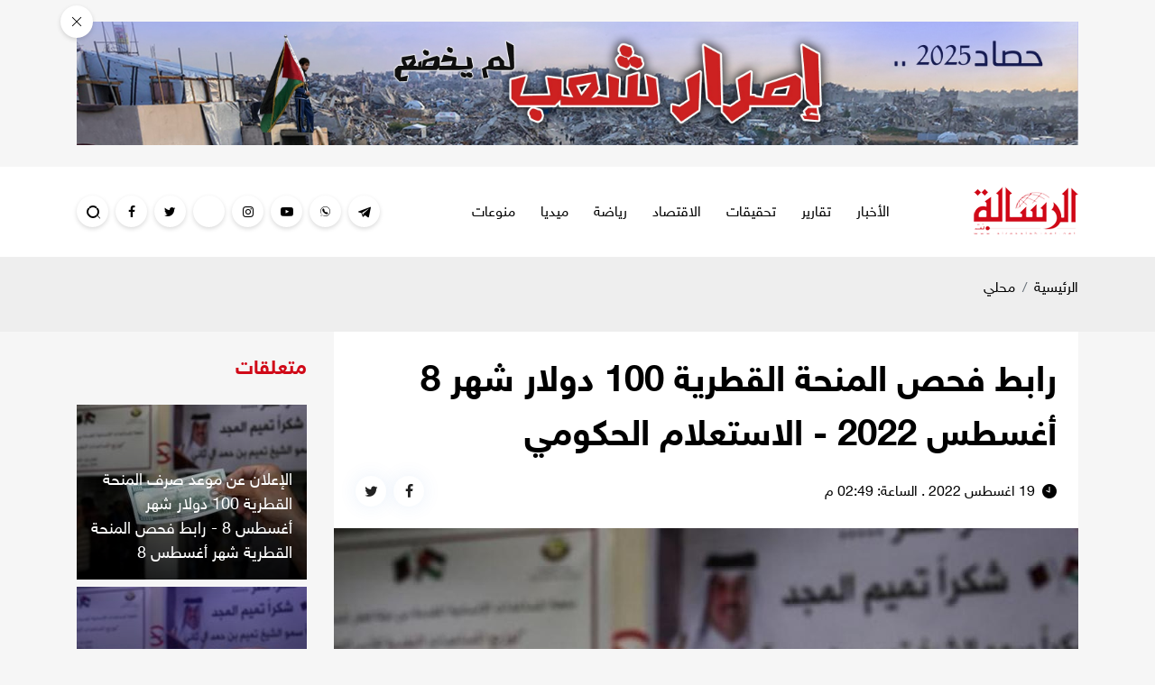

--- FILE ---
content_type: text/html; charset=UTF-8
request_url: https://alresalah.ps/post/266218/%D8%B1%D8%A7%D8%A8%D8%B7-%D9%81%D8%AD%D8%B5-%D8%A7%D9%84%D9%85%D9%86%D8%AD%D8%A9-%D8%A7%D9%84%D9%82%D8%B7%D8%B1%D9%8A%D8%A9-100-%D8%AF%D9%88%D9%84%D8%A7%D8%B1-%D8%B4%D9%87%D8%B1-8-%D8%A3%D8%BA%D8%B3%D8%B7%D8%B3-2022-%D8%A7%D9%84%D8%A7%D8%B3%D8%AA%D8%B9%D9%84%D8%A7%D9%85-%D8%A7%D9%84%D8%AD%D9%83%D9%88%D9%85%D9%8A
body_size: 12305
content:
<!DOCTYPE html>
<html lang="ar">
<head>
  <meta http-equiv="Content-Type" content="text/html; charset=utf-8">
  <meta name="viewport" content="width=device-width, initial-scale=1, maximum-scale=1, user-scalable=no">
  <meta http-equiv="x-ua-compatible" content="ie=edge">
  <title>رابط فحص المنحة القطرية 100 دولار شهر 8 أغسطس 2022 - الاستعلام الحكومي - الرسالة نت</title>
    <meta name="robots" content="noodp,noydir"/>
    <meta name="robots" content="index,follow"/>
    <meta name="robots" content="ALL"/>
    <meta property="og:type" content="article"/>
    <meta property="og:title" content="رابط فحص المنحة القطرية 100 دولار شهر 8 أغسطس 2022 - الاستعلام الحكومي"/>
    <meta property="og:description" content="رابط فحص المنحة القطرية 100 دولار شهر 8 أغسطس 2022- الاستعلام الحكومي، ومن المتوقع أن يتم الإعلان عن موعد صرف المنحة القطرية للأسر الفقيرة والمتعففة في غزة خلال الأيام القليلة القادمة.

يرفق لكم موق"/>
    <meta property="og:image" content="https://alresalah.ps/thumb/1200x630/uploads/images/2022/08/VlRrN.jpg"/>
    <meta property="og:image:width" content="1200"/>
    <meta property="og:image:height" content="630"/>
    <meta property="og:url" content="https://alresalah.ps/post/266218/رابط-فحص-المنحة-القطرية-100-دولار-شهر-8-أغسطس-2022-الاستعلام-الحكومي"/>
    <meta property="og:site_name" content="الرسالة نت"/>
    <meta name="twitter:card" content="summary_large_image"/>
    <meta name="twitter:domain" content="https://alresalah.ps/post/266218/رابط-فحص-المنحة-القطرية-100-دولار-شهر-8-أغسطس-2022-الاستعلام-الحكومي"/>
    <meta name="twitter:site" content=""/>
    <meta name="twitter:creator" content=""/>
    <meta name="twitter:image:src" content="https://alresalah.ps/thumb/1200x630/uploads/images/2022/08/VlRrN.jpg"/>
    <meta name="twitter:description" content="رابط فحص المنحة القطرية 100 دولار شهر 8 أغسطس 2022- الاستعلام الحكومي، ومن المتوقع أن يتم الإعلان عن موعد صرف المنحة القطرية للأسر الفقيرة والمتعففة في غزة خلال الأيام القليلة القادمة.

يرفق لكم موق"/>
    <meta property="twitter:title" content="رابط فحص المنحة القطرية 100 دولار شهر 8 أغسطس 2022 - الاستعلام الحكومي"/>
    <meta property="twitter:url" content="https://alresalah.ps/post/266218/رابط-فحص-المنحة-القطرية-100-دولار-شهر-8-أغسطس-2022-الاستعلام-الحكومي"/>
    <meta name="description" content="رابط فحص المنحة القطرية 100 دولار شهر 8 أغسطس 2022- الاستعلام الحكومي، ومن المتوقع أن يتم الإعلان عن موعد صرف المنحة القطرية للأسر الفقيرة والمتعففة في غزة خلال الأيام القليلة القادمة.

يرفق لكم موق"/>
    <meta name="keywords" content="تحديد موعد صرف المنحة القطرية شهر 8 2022-رابط فحص 100 دولار شهر أغسطس 8 2022,رابط فحص المنحة القطرية 100 دولار شهر 8 أغسطس 2022 - الاستعلام الحكومي,صرف المنحة القطرية لشهر 8 2022 رابط فحص المنحة القطرية لشهر 8,السفير محمد العمادي موعد صرف المنحة القطرية لشهر 8,رابط فحص المنحة القطرية 100 دولار شهر 8 أغسطس 2022 رابط فحص المنحة القطرية,فحص المنحة القطرية 100 الاستعلام الحكومي أسماء المنحة القطرية,رابط المنحة القطرية  رابط فحص منحة قطر  المنحة القطرية"/>
    <meta name="author" content=""/>
    <meta name="rating" content="General"/>
    <meta property="fb:app_id" content=""/>
    <meta name="copyright" content="جميع الحقوق محفوظة لموقع الرسالة نت © 1997 - 2026"/>
    <meta property="article:published_time" content="2022-08-19T14:49:00+03:00"/>
    <meta property="article:modified_time" content="2022-08-19T15:11:43+03:00"/>

<link rel="alternate" type="application/rss+xml" title="الرسالة نت"
      href="https://alresalah.ps/rss/category/all"/>
            <link rel="alternate" type="application/rss+xml" title="سياسي"
              href="https://alresalah.ps/rss/category/1"/>
                <link rel="alternate" type="application/rss+xml" title="تحقيقات"
              href="https://alresalah.ps/rss/category/9"/>
                <link rel="alternate" type="application/rss+xml" title="إسرائيليات"
              href="https://alresalah.ps/rss/category/6"/>
                <link rel="alternate" type="application/rss+xml" title="قصص صحفية"
              href="https://alresalah.ps/rss/category/7"/>
                        <link rel="alternate" type="application/rss+xml" title="محلي"
              href="https://alresalah.ps/rss/category/14"/>
                <link rel="alternate" type="application/rss+xml" title="دولي"
              href="https://alresalah.ps/rss/category/2"/>
                <link rel="alternate" type="application/rss+xml" title="حوار"
              href="https://alresalah.ps/rss/category/17"/>
                <link rel="alternate" type="application/rss+xml" title="تقارير"
              href="https://alresalah.ps/rss/category/3"/>
                <link rel="alternate" type="application/rss+xml" title="الاقتصاد"
              href="https://alresalah.ps/rss/category/5"/>
                <link rel="alternate" type="application/rss+xml" title="رياضة"
              href="https://alresalah.ps/rss/category/4"/>
                <link rel="alternate" type="application/rss+xml" title="مقالات"
              href="https://alresalah.ps/rss/category/10"/>
                <link rel="alternate" type="application/rss+xml" title="انفوجرافيك"
              href="https://alresalah.ps/rss/category/19"/>
                        <link rel="alternate" type="application/rss+xml" title="صحة وأسرة"
              href="https://alresalah.ps/rss/category/8"/>
                <link rel="alternate" type="application/rss+xml" title="ثقافة"
              href="https://alresalah.ps/rss/category/15"/>
                <link rel="alternate" type="application/rss+xml" title="تكنولوجيا"
              href="https://alresalah.ps/rss/category/30"/>
                <link rel="alternate" type="application/rss+xml" title="الشريعة حياة"
              href="https://alresalah.ps/rss/category/32"/>
                <link rel="alternate" type="application/rss+xml" title="أخبـار مصورة"
              href="https://alresalah.ps/rss/category/16"/>
                                                <link rel="alternate" type="application/rss+xml" title="محدث"
              href="https://alresalah.ps/rss/category/29"/>
    

    <link rel="canonical" href="https://alresalah.ps/post/266218/رابط-فحص-المنحة-القطرية-100-دولار-شهر-8-أغسطس-2022-الاستعلام-الحكومي">
  <meta name="theme-color" content="#d00918">
<link rel="shortcut icon" type="image/png" href="https://alresalah.ps/style/assets/images/favicon.png"/>
<style type="text/css">
  @font-face {
    font-family: "Helvetica Neue W23";
    font-style: normal;
    font-weight: 300;
    src: url("https://alresalah.ps/style/assets/css/fonts/HelveticaNeue/HelveticaNeueW23forSKY-Lig_T02.eot?") format("eot"), url("https://alresalah.ps/style/assets/css/fonts/HelveticaNeue/HelveticaNeueW23forSKY-Lig_T02.woff") format("woff"), url("https://alresalah.ps/style/assets/css/fonts/HelveticaNeue/HelveticaNeueW23forSKY-Lig_T02.svg#Helvetica_Neue_W23") format("svg"), url("https://alresalah.ps/style/assets/css/fonts/HelveticaNeue/HelveticaNeueW23forSKY-Lig_T02.ttf") format("truetype"); }
  @font-face {
    font-family: "Helvetica Neue W23";
    font-style: normal;
    font-weight: 400;
    src: url("https://alresalah.ps/style/assets/css/fonts/HelveticaNeue/HelveticaNeueW23forSKY-Reg_T02.eot?") format("eot"), url("https://alresalah.ps/style/assets/css/fonts/HelveticaNeue/HelveticaNeueW23forSKY-Reg_T02.woff") format("woff"), url("https://alresalah.ps/style/assets/css/fonts/HelveticaNeue/HelveticaNeueW23forSKY-Reg_T02.svg#Helvetica_Neue_W23") format("svg"), url("https://alresalah.ps/style/assets/css/fonts/HelveticaNeue/HelveticaNeueW23forSKY-Reg_T02.ttf") format("truetype"); }
  @font-face {
    font-family: "Helvetica Neue W23";
    font-style: normal;
    font-weight: 700;
    src: url("https://alresalah.ps/style/assets/css/fonts/HelveticaNeue/HelveticaNeueW23forSKY-Bd_T02.eot?") format("eot"), url("https://alresalah.ps/style/assets/css/fonts/HelveticaNeue/HelveticaNeueW23forSKY-Bd_T02.woff") format("woff"), url("https://alresalah.ps/style/assets/css/fonts/HelveticaNeue/HelveticaNeueW23forSKY-Bd_T02.svg#Helvetica_Neue_W23") format("svg"), url("https://alresalah.ps/style/assets/css/fonts/HelveticaNeue/HelveticaNeueW23forSKY-Bd_T02.ttf") format("truetype"); }
</style>
<link rel="stylesheet" href="https://alresalah.ps/style/assets/css/plugins.css?v=3.1">
<link rel="stylesheet" href="https://alresalah.ps/style/assets/css/style.css?v=3.7">
<script defer data-domain="alresalah.ps" src="https://analytics.atyafco.com/js/script.file-downloads.hash.outbound-links.js"></script>
<script>window.plausible = window.plausible || function() { (window.plausible.q = window.plausible.q || []).push(arguments) }</script>
<meta name="google-site-verification" content="TCXo_lGHxWyGr6LmtH0oiIcLujJQ-plYHlwIKecCg30" />
<!-- Google tag (gtag.js) -->
<script async src="https://www.googletagmanager.com/gtag/js?id=G-XSQ35X9XPJ"></script>
<script>
window.dataLayer = window.dataLayer || [];
function gtag(){dataLayer.push(arguments);}
gtag('js', new Date());

gtag('config', 'G-XSQ35X9XPJ');
</script>
<!-- Google tag (gtag.js) -->
<script async src="https://www.googletagmanager.com/gtag/js?id=G-XSQ35X9XPJ"></script>
<script>
  window.dataLayer = window.dataLayer || [];
  function gtag(){dataLayer.push(arguments);}
  gtag('js', new Date());

  gtag('config', 'G-XSQ35X9XPJ');
</script>
          <link rel="amphtml" href="https://alresalah.ps/post/266218/رابط-فحص-المنحة-القطرية-100-دولار-شهر-8-أغسطس-2022-الاستعلام-الحكومي/amp">
  <script type="application/ld+json">
    [{"@context":"https://schema.org","@type":"BreadcrumbList","itemListElement":[{"@type":"ListItem","position":1,"name":"الرئيسية","item":"https://alresalah.ps"},{"@type":"ListItem","position":2,"name":"محلي","item":"https://alresalah.ps/post/category/14/محلي"},{"@type":"ListItem","position":3,"name":"رابط فحص المنحة القطرية 100 دولار شهر 8 أغسطس 2022 - الاستعلام الحكومي"}]},{"@context":"https://schema.org","@type":"NewsArticle","mainEntityOfPage":{"@type":"WebPage","@id":"https://alresalah.ps/post/266218/رابط-فحص-المنحة-القطرية-100-دولار-شهر-8-أغسطس-2022-الاستعلام-الحكومي"},"headline":null,"image":["uploads/images/2022/08/VlRrN.jpg","https://alresalah.ps/thumb/400x300/uploads/images/2022/08/VlRrN.jpg","https://alresalah.ps/thumb/800x450/uploads/images/2022/08/VlRrN.jpg"],"datePublished":"2022-08-19T14:49:00+03:00","dateModified":"2022-08-19T15:11:43+03:00","author":{"@type":"Person","name":"الرسالة نت","url":"https://alresalah.ps"},"publisher":{"@type":"Organization","name":"الرسالة نت","logo":{"@type":"ImageObject","url":"https://alresalah.ps/style/assets/images/logo.png"}},"description":"رابط فحص المنحة القطرية 100 دولار شهر 8 أغسطس 2022- الاستعلام الحكومي، ومن المتوقع أن يتم الإعلان عن موعد صرف المنحة القطرية للأسر الفقيرة والمتعففة في غزة خلال الأيام القليلة القادمة.\r\n\r\nيرفق لكم موق"}]
  </script>
  </head>
<body>
<div class="container py-4 close-container top-ads closable-ads" id="ads_77">
    <div class="ads text-center" style="position:relative;">
      <span class="close-btn" style="position:absolute;top: -18px;left: -18px;"></span>
              <a href="https://alresalah.ps/ads/77" rel="nofollow" target="_blank">
                      <img src="https://alresalah.ps/uploads/images/2026/01/mcD8r.jpg" class="img-fluid d-sm-none" alt="حصاد 2025">
                    <img src="https://alresalah.ps/uploads/images/2026/01/mcD8r.jpg" class="img-fluid d-none d-sm-inline-block" alt="حصاد 2025">
        </a>
          </div>
  </div>

<div class="mobile-menu d-flex flex-column no-gutters" style="visibility: hidden;">
  <div class="col-auto bar">
    <nav class="social d-flex justify-content-center align-items-center">
              <a href="https://t.me/alresalahpress" target="_blank" class="telegram mx-1"><i
                  class="icon-telegram"></i></a>
              <a href="https://chat.whatsapp.com/invite/9HgRbZSKMIB1NHcyL3yoe4" target="" class="whatsapp mx-1"><i
                  class="icon-whatsapp"></i></a>
              <a href="https://www.tiktok.com/@alresalah.ps" target="_blank" class="youtube-play mx-1"><i
                  class="icon-youtube-play"></i></a>
              <a href="https://www.instagram.com/alresalah2023" target="_blank" class="instagram mx-1"><i
                  class="icon-instagram"></i></a>
              <a href="https://www.baaz.com/5dd3c4085ffdfc1fe56004f9" target="" class=".baaz mx-1"><i
                  class="icon-.baaz"></i></a>
              <a href="https://twitter.com/Alresalahpress" target="_blank" class="twitter mx-1"><i
                  class="icon-twitter"></i></a>
              <a href="https://www.facebook.com/alresalahps" target="_blank" class="facebook mx-1"><i
                  class="icon-facebook"></i></a>
          </nav>
  </div>
  <div class="col">
    <nav>
      <ul class="menu mb-0">
                  <li class="submenu">
            <a href="#" target="#">الأخبار
                              <span class="submenu-toggle"><i class="icon-angle-down"></i></span>
                          </a>
                          <ul>
                                  <li><a href="https://alresalah.ps/special-file/34/%D9%85%D8%B9-%D9%81%D9%84%D8%B3%D8%B7%D9%8A%D9%86" target="">مع فلسطين</a></li>
                                  <li><a href="https://alresalah.ps/post/category/50/القدس" target="">القدس</a></li>
                                  <li><a href="https://alresalah.ps/post/category/1/سياسي" target="">سياسي</a></li>
                                  <li><a href="https://alresalah.ps/post/category/14/محلي" target="">محلي</a></li>
                                  <li><a href="https://alresalah.ps/post/category/6/إسرائيليات" target="">إسرائيليات</a></li>
                                  <li><a href="https://alresalah.ps/post/category/2/دولي" target="">دولي</a></li>
                                  <li><a href="https://alresalah.ps/post/category/10/مقالات" target="">مقالات</a></li>
                              </ul>
                      </li>
                  <li class="submenu">
            <a href="#" target="#">تقارير
                              <span class="submenu-toggle"><i class="icon-angle-down"></i></span>
                          </a>
                          <ul>
                                  <li><a href="https://alresalah.ps/post/category/7/قصص-صحفية" target="">قصص صحفية</a></li>
                                  <li><a href="https://alresalah.ps/post/category/17/حوار" target="">حوار</a></li>
                                  <li><a href="https://alresalah.ps/post/category/3/تقارير" target="">تقارير</a></li>
                              </ul>
                      </li>
                  <li class="">
            <a href="https://alresalah.ps/post/category/9/تحقيقات" target="https://alresalah.ps/post/category/9/تحقيقات">تحقيقات
                          </a>
                      </li>
                  <li class="">
            <a href="https://alresalah.ps/post/category/5/الاقتصاد" target="https://alresalah.ps/post/category/5/الاقتصاد">الاقتصاد
                          </a>
                      </li>
                  <li class="submenu">
            <a href="#" target="#">رياضة
                              <span class="submenu-toggle"><i class="icon-angle-down"></i></span>
                          </a>
                          <ul>
                                  <li><a href="https://alresalah.ps/post/category/4/رياضة" target="">رياضة</a></li>
                                  <li><a href="https://sport.alresalah.ps" target="">الرسالة سبورت</a></li>
                              </ul>
                      </li>
                  <li class="submenu">
            <a href="#" target="#">ميديا
                              <span class="submenu-toggle"><i class="icon-angle-down"></i></span>
                          </a>
                          <ul>
                                  <li><a href="https://alresalah.ps/video/playlists/%D8%A3%D9%84%D8%A8%D9%88%D9%85%D8%A7%D8%AA-%D8%A7%D9%84%D9%81%D9%8A%D8%AF%D9%8A%D9%88" target="">مكتبة الفيديو</a></li>
                                  <li><a href="https://alresalah.ps/post/category/19/%D8%A7%D9%86%D9%81%D9%88%D8%AC%D8%B1%D8%A7%D9%81%D9%8A%D9%83" target="">انفوجرافيك</a></li>
                                  <li><a href="https://alresalah.ps/post/category/46/بودكاست" target="">بودكاست</a></li>
                                  <li><a href="https://alresalah.ps/post/category/49/كاريكاتير" target="">كاريكاتير</a></li>
                              </ul>
                      </li>
                  <li class="submenu">
            <a href="#" target="#">منوعات
                              <span class="submenu-toggle"><i class="icon-angle-down"></i></span>
                          </a>
                          <ul>
                                  <li><a href="https://alresalah.ps/post/category/8/صحة-وأسرة" target="">صحة وأسرة</a></li>
                                  <li><a href="https://alresalah.ps/post/category/15/ثقافة" target="">ثقافة</a></li>
                                  <li><a href="https://alresalah.ps/post/category/30/تكنولوجيا" target="">تكنولوجيا</a></li>
                                  <li><a href="https://alresalah.ps/post/category/37/منوعات" target="">منوعات</a></li>
                              </ul>
                      </li>
              </ul>
    </nav>
  </div>
</div>
<div class="main-header-top"></div>
<header class="main-header">
  <div class="container">
    <div class="row align-items-center">
      <div class="col-auto d-block d-lg-none">
        <div class="menu-button">
          <a href="#mobile-menu" class="wrapper-menu menu-toggle button-toggle" data-class="menu-toggle"
             data-body-class="mobile-menu-active">
            <div class="line-menu half start"></div>
            <div class="line-menu"></div>
            <div class="line-menu half end"></div>
          </a>
        </div>
      </div>
      <div class="col-auto">
        <h1 class="main-logo">
          <a href="https://alresalah.ps">
            <img src="https://alresalah.ps/style/assets/images/logo.png" class="img-fluid" alt="الرسالة نت">
          </a>
        </h1>
      </div>
      <div class="col-auto mx-auto d-none d-lg-block">
  <nav class="main-menu">
    <ul class="menu d-flex">
              <li><a href="#" target="">الأخبار</a>
                      <ul>
                              <li><a href="https://alresalah.ps/special-file/34/%D9%85%D8%B9-%D9%81%D9%84%D8%B3%D8%B7%D9%8A%D9%86">مع فلسطين</a></li>
                              <li><a href="https://alresalah.ps/post/category/50/القدس">القدس</a></li>
                              <li><a href="https://alresalah.ps/post/category/1/سياسي">سياسي</a></li>
                              <li><a href="https://alresalah.ps/post/category/14/محلي">محلي</a></li>
                              <li><a href="https://alresalah.ps/post/category/6/إسرائيليات">إسرائيليات</a></li>
                              <li><a href="https://alresalah.ps/post/category/2/دولي">دولي</a></li>
                              <li><a href="https://alresalah.ps/post/category/10/مقالات">مقالات</a></li>
                          </ul>
                  </li>
              <li><a href="#" target="">تقارير</a>
                      <ul>
                              <li><a href="https://alresalah.ps/post/category/7/قصص-صحفية">قصص صحفية</a></li>
                              <li><a href="https://alresalah.ps/post/category/17/حوار">حوار</a></li>
                              <li><a href="https://alresalah.ps/post/category/3/تقارير">تقارير</a></li>
                          </ul>
                  </li>
              <li><a href="https://alresalah.ps/post/category/9/تحقيقات" target="">تحقيقات</a>
                  </li>
              <li><a href="https://alresalah.ps/post/category/5/الاقتصاد" target="">الاقتصاد</a>
                  </li>
              <li><a href="#" target="">رياضة</a>
                      <ul>
                              <li><a href="https://alresalah.ps/post/category/4/رياضة">رياضة</a></li>
                              <li><a href="https://sport.alresalah.ps">الرسالة سبورت</a></li>
                          </ul>
                  </li>
              <li><a href="#" target="">ميديا</a>
                      <ul>
                              <li><a href="https://alresalah.ps/video/playlists/%D8%A3%D9%84%D8%A8%D9%88%D9%85%D8%A7%D8%AA-%D8%A7%D9%84%D9%81%D9%8A%D8%AF%D9%8A%D9%88">مكتبة الفيديو</a></li>
                              <li><a href="https://alresalah.ps/post/category/19/%D8%A7%D9%86%D9%81%D9%88%D8%AC%D8%B1%D8%A7%D9%81%D9%8A%D9%83">انفوجرافيك</a></li>
                              <li><a href="https://alresalah.ps/post/category/46/بودكاست">بودكاست</a></li>
                              <li><a href="https://alresalah.ps/post/category/49/كاريكاتير">كاريكاتير</a></li>
                          </ul>
                  </li>
              <li><a href="#" target="">منوعات</a>
                      <ul>
                              <li><a href="https://alresalah.ps/post/category/8/صحة-وأسرة">صحة وأسرة</a></li>
                              <li><a href="https://alresalah.ps/post/category/15/ثقافة">ثقافة</a></li>
                              <li><a href="https://alresalah.ps/post/category/30/تكنولوجيا">تكنولوجيا</a></li>
                              <li><a href="https://alresalah.ps/post/category/37/منوعات">منوعات</a></li>
                          </ul>
                  </li>
          </ul>
  </nav>
</div>
      <div class="col-auto d-flex mr-auto mr-lg-0">
        <a href="https://t.me/alresalahpress" target="_blank" rel="nofollow" class="item telegram d-xl-flex align-items-center mr-2 d-none"><i class="icon-telegram"></i></a>
  <a href="https://chat.whatsapp.com/invite/9HgRbZSKMIB1NHcyL3yoe4" target="" rel="nofollow" class="item whatsapp d-xl-flex align-items-center mr-2 d-none"><i class="icon-whatsapp"></i></a>
  <a href="https://www.tiktok.com/@alresalah.ps" target="_blank" rel="nofollow" class="item youtube-play d-xl-flex align-items-center mr-2 d-none"><i class="icon-youtube-play"></i></a>
  <a href="https://www.instagram.com/alresalah2023" target="_blank" rel="nofollow" class="item instagram d-xl-flex align-items-center mr-2 d-none"><i class="icon-instagram"></i></a>
  <a href="https://www.baaz.com/5dd3c4085ffdfc1fe56004f9" target="" rel="nofollow" class="item .baaz d-xl-flex align-items-center mr-2 d-none"><i class="icon-.baaz"></i></a>
  <a href="https://twitter.com/Alresalahpress" target="_blank" rel="nofollow" class="item twitter d-xl-flex align-items-center mr-2 d-none"><i class="icon-twitter"></i></a>
  <a href="https://www.facebook.com/alresalahps" target="_blank" rel="nofollow" class="item facebook d-xl-flex align-items-center mr-2 d-none"><i class="icon-facebook"></i></a>

        <a href="#search" class="item search search-toggle mr-2">
          <div class="icon">
            <div class="circle">
              <span></span>
              <span></span>
              <span></span>
            </div>
            <div class="cross">
              <span></span>
              <span></span>
            </div>
          </div>
        </a>
      </div>
    </div>
  </div>
</header><!-- #header -->
<div class="main-header-height"></div>
<span class="search-overlay"></span>
<div class="search-box">
    <div class="container">
        <div class="row">
            <div class="col-lg-8 mx-auto">
                <form action="https://alresalah.ps/search" class="search-form" method="get">
                    <input type="search" name="q" id="searchInput">
                    <span class="line"></span>
                    <label for="searchInput" class="m-0"><span class="label"></span></label>
                    <div class="label-text d-none"><p>ادخل كلمات البحث ...</p><p>^200 مثال: غزة العزة</p></div>
                    <button class="pb-1 px-2">ابدأ البحث</button>
                </form>
            </div>
        </div>
    </div>
</div>  <input type="hidden" id="page_app" value="posts">
  <input type="hidden" id="page_id" value="266218">
  <script>
    window.fbAsyncInit = function () {
      FB.init({
        appId: '',
        xfbml: true,
        version: 'v2.1'
      });
      FB.api(
        '/',
        'POST',
        {"scrape": "true", "id": "https://alresalah.ps/post/266218/رابط-فحص-المنحة-القطرية-100-دولار-شهر-8-أغسطس-2022-الاستعلام-الحكومي"},
        function (response) {
        }
      );
    };
    (function (d, s, id) {
      var js, fjs = d.getElementsByTagName(s)[0];
      if (d.getElementById(id)) {
        return;
      }
      js = d.createElement(s);
      js.id = id;
      js.src = "//connect.facebook.net/en_US/sdk.js";
      fjs.parentNode.insertBefore(js, fjs);
    }(document, 'script', 'facebook-jssdk'));
  </script>
  <div class="site-container page-post">
    <div class="py-4" style="background-color: #eeeeee;">
      <div class="container">
        <nav aria-label="breadcrumb">
          <ol class="breadcrumb p-0">
            <li class="breadcrumb-item"><a href="https://alresalah.ps">الرئيسية</a></li>
            <li class="breadcrumb-item active" aria-current="page"><a
                      href="https://alresalah.ps/post/category/14/محلي">محلي</a></li>
          </ol>
        </nav>
      </div>
    </div>
    <div class="container pb-4">
      <div class="row">
        <div class="col-lg-9">
          <div class="page-post-head bg-white p-4">
                        <h1 class="page-post-title font-weight-bold">رابط فحص المنحة القطرية 100 دولار شهر 8 أغسطس 2022 - الاستعلام الحكومي</h1>
            <div class="page-post-tools d-sm-flex align-items-center mt-3">
              <time class="d-flex align-items-center"><i class="icon-clock ml-2"></i>
                <span>19 اغسطس 2022 . الساعة: 02:49 م</span>
              </time>
              <nav class="page-share d-flex align-items-center mr-sm-auto">
                <a href="https://www.facebook.com/sharer/sharer.php?app_id=&kid_directed_site=0&sdk=joey&u=https%3A%2F%2Falresalah.ps%2Fpost%2F266218%2F%D8%B1%D8%A7%D8%A8%D8%B7-%D9%81%D8%AD%D8%B5-%D8%A7%D9%84%D9%85%D9%86%D8%AD%D8%A9-%D8%A7%D9%84%D9%82%D8%B7%D8%B1%D9%8A%D8%A9-100-%D8%AF%D9%88%D9%84%D8%A7%D8%B1-%D8%B4%D9%87%D8%B1-8-%D8%A3%D8%BA%D8%B3%D8%B7%D8%B3-2022-%D8%A7%D9%84%D8%A7%D8%B3%D8%AA%D8%B9%D9%84%D8%A7%D9%85-%D8%A7%D9%84%D8%AD%D9%83%D9%88%D9%85%D9%8A&display=popup&ref=plugin&src=share_button"
                   onclick="javascript:window.open(this.href,'','menubar=no,toolbar=no,resizable=yes,scrollbars=yes,height=600,width=600');return false;"
                   class="facebook mx-2 mx-sm-0 mr-sm-2"><i class="icon-facebook"></i></a>
                <a href="https://twitter.com/share?text=رابط فحص المنحة القطرية 100 دولار شهر 8 أغسطس 2022 - الاستعلام الحكومي&url=https://alresalah.ps/post/266218"
                   onclick="javascript:window.open(this.href,'', 'menubar=no,toolbar=no,resizable=yes,scrollbars=yes,height=600,width=600');return false;"
                   class="twitter mx-2 mx-sm-0 mr-sm-2"><i class="icon-twitter"></i></a>
                
              </nav>
            </div>
          </div>
                                    <div class="page-post-thumb bg-white">
                <figure class="m-0">
                  <img src="https://alresalah.ps/uploads/images/2022/08/VlRrN.jpg" class="img-fluid w-100" alt="رابط فحص المنحة القطرية 100 دولار شهر 8 أغسطس 2022 - الاستعلام الحكومي">
                                      <figcaption class="p-2">رابط فحص المنحة القطرية 100 دولار شهر 8 أغسطس 2022 - الاستعلام الحكومي</figcaption>
                                  </figure>
              </div>
                                <div class="p-4 bg-white">
            <div class="text-right">
              <div class="addthis_inline_share_toolbox" style="direction: ltr"></div>
            </div>
            

                          <h4 class="page-post-source font-size-22 text-danger">غزة- الرسالة نت</h4>
                        <div class="page-post-text text-justify">
              <p dir="RTL"><b><span lang="AR-SA" style="font-size:18.0pt"><span style="line-height:107%"><span style="font-family:"Simplified Arabic",serif">رابط فحص المنحة القطرية 100 دولار شهر 8 أغسطس 2022- الاستعلام الحكومي</span></span></span></b><span lang="AR-SA" style="font-size:14.0pt"><span style="line-height:107%"><span style="font-family:"Simplified Arabic",serif">، ومن المتوقع أن يتم الإعلان عن موعد صرف المنحة القطرية للأسر الفقيرة والمتعففة في غزة خلال الأيام القليلة القادمة.</span></span></span></p>

<p dir="RTL"><span lang="AR-SA" style="font-size:14.0pt"><span style="line-height:107%"><span style="font-family:"Simplified Arabic",serif">يرفق لكم <a href="https://alresalah.ps/"><b><u><span style="color:red">موقع الرسالة نت الإخباري</span></u></b></a> رابط فحص المنحة القطرية 100 دولار شهر 8 أغسطس 2022 للاستعلام عن أسماء المستفيدين عبر إدخال رقم الهوية وتاريخ الميلاد.</span></span></span></p>

<p dir="RTL"><span lang="AR-SA" style="font-size:14.0pt"><span style="line-height:107%"><span style="font-family:"Simplified Arabic",serif">وكانت مصادر صحفية قد أعلنت أنه من المتوقع الاعلان عن موعد صرف المنحة القطرية للأسر المستورة والمتعففة في قطاع غزة خلال الأسبوع القادم، وذلك لحوالي 100 ألف مستفيد بواقع 100 دولار لكل أسرة.</span></span></span></p>

<p dir="RTL"><a href="https://query.gov.ps/index.php/c_new?fbclid=IwAR3_teAhMM3qAtDgy_I7szJV-5orynjfXJ7WOHe05sedHvuYOMCpqOWbV2g"><b><span lang="AR-SA" style="font-size:22.0pt"><span style="line-height:107%"><span style="font-family:"Simplified Arabic",serif"><span style="color:red">رابط فحص المنحة القطرية 100 دولار : اضغط هنا</span></span></span></span></b></a></p>

<p dir="RTL"><span lang="AR-SA" style="font-size:14.0pt"><span style="line-height:107%"><span style="font-family:"Simplified Arabic",serif">ومع اقتراب موعد الصرف المتوقع للمنحة تتزايد عمليات البحث عن رابط فحص المنحة القطرية لشهر 8 2022، حيث تم صرف دفعة شهر يوليو الماضي من المساعدات النقدية للأسر المستورة والمتعففة في قطاع غزة (100 دولار) بدأت يوم الخميس الموافق 21/07/2022 الشهر المنصرم.</span></span></span></p>

<p dir="RTL"><span lang="AR-SA" style="font-size:14.0pt"><span style="line-height:107%"><span style="font-family:"Simplified Arabic",serif">وأوضح<a href="https://q-grc.ps/"> <b><u><span style="color:red">السفير القطري محمد العمادي</span></u></b>،</a> أن المساعدات النقدية ستقدم لنحو 100 ألف أسرة من الأسر المستورة والمتعففة في محافظات قطاع غزة، بواقع 100 دولار لكل عائلة، عبر مراكز محددة.</span></span></span></p>

<p dir="RTL"><span lang="AR-SA" style="font-size:14.0pt"><span style="line-height:107%"><span style="font-family:"Simplified Arabic",serif">وبين العمادي الشهر الماضي، أن عملية توزيع المنحة القطرية ستتم من خلال الأمم المتحدة وعبر مراكز التوزيع التي حددتها في محافظات قطاع غزة، والبالغ عددها أكثر من 300 مركز ومحل.</span></span></span></p>

<p dir="RTL"><span lang="AR-SA" style="font-size:14.0pt"><span style="line-height:107%"><span style="font-family:"Simplified Arabic",serif">وفور إعلان موعد الصرف وتفعيل الرابط، يمكنكم الاستعلام عن أسماء المستفيدين عبر رابط فحص المنحة القطرية 100 دولار شهر 8 أغسطس 2022 الاستعلام الحكومي كما في المرات السابقة.</span></span></span></p>

<p dir="RTL"><b><span lang="AR-SA" style="font-size:18.0pt"><span style="line-height:107%"><span style="font-family:"Simplified Arabic",serif"><span style="color:red">إقرأ أيضاً: </span></span></span></span></b></p>

<p dir="RTL"><a href="https://alresalah.ps/p/266085"><b><span lang="AR-SA" style="font-size:18.0pt"><span style="line-height:107%"><span style="font-family:"Simplified Arabic",serif"><span style="color:red">رابط فحص المنحة القطرية الـ100 دولار عن شهر 8 2022</span></span></span></span></b></a></p>

<p dir="RTL"><a href="https://alresalah.ps/p/265220"><b><span lang="AR-SA" style="font-size:18.0pt"><span style="line-height:107%"><span style="font-family:"Simplified Arabic",serif"><span style="color:red">موعد صرف المنحة القطرية رابط الفحص</span></span></span></span></b></a></p>

<h1><a href="https://alresalah.ps/p/266125">فحص المنحة القطرية لشهر 8.. الاستعلام الحكومي</a></h1>

<p dir="RTL"><a href="https://alresalah.ps/p/265889"><b><span lang="AR-SA" style="font-size:18.0pt"><span style="line-height:107%"><span style="font-family:"Simplified Arabic",serif"><span style="color:red">رابط فحص المنحة القطرية 100 دولار شهر 8</span></span></span></span></b></a></p>

<p dir="RTL"><a href="https://alresalah.ps/p/266098"><b><span lang="AR-SA" style="font-size:18.0pt"><span style="line-height:107%"><span style="font-family:"Simplified Arabic",serif"><span style="color:red">رابط فحص المنحة القطرية 100 دولار شهر 8 أغسطس 2022</span></span></span></span></b></a></p>
                          </div>
            <div class="p-3">
              <div class="input-group short-link" data-clipboard-target=".short-link-link" role="button">
                <div class="input-group-prepend">
                  <span class="input-group-text">رابط مختصر</span>
                </div>
                <span class="short-link-link sr-only">https://alresalah.ps/p/266218</span>
                <input type="text" class="form-control" placeholder="https://alresalah.ps/p/266218"
                       value="https://alresalah.ps/p/266218" readonly role="button"
                       aria-label="post link">
              </div>
            </div>
            
          </div>
                      <div class="widget widget-2 widget-style-1 bg-white mt-4">
              <header class="widget-header mr-4 mb-4">
                <h2 class="widget-header-title font-weight-bold m-0">
                  <a class="widget-header-link d-inline-block">كلمات
                    مفتاحية</a></h2>
              </header>
              <div class="page-post-tags d-flex flex-wrap px-4 pb-1">
                                  <a href="https://alresalah.ps/tag/47436/تحديد-موعد-صرف-المنحة-القطرية-شهر-8-2022-رابط-فحص-100-دولار-شهر-أغسطس-8-2022" class="d-block ml-2 pt-1 pb-2 px-4 mb-3">تحديد موعد صرف المنحة القطرية شهر 8 2022-رابط فحص 100 دولار شهر أغسطس 8 2022</a>
                                  <a href="https://alresalah.ps/tag/47562/رابط-فحص-المنحة-القطرية-100-دولار-شهر-8-أغسطس-2022-الاستعلام-الحكومي" class="d-block ml-2 pt-1 pb-2 px-4 mb-3">رابط فحص المنحة القطرية 100 دولار شهر 8 أغسطس 2022 - الاستعلام الحكومي</a>
                                  <a href="https://alresalah.ps/tag/47563/صرف-المنحة-القطرية-لشهر-8-2022-رابط-فحص-المنحة-القطرية-لشهر-8" class="d-block ml-2 pt-1 pb-2 px-4 mb-3">صرف المنحة القطرية لشهر 8 2022 رابط فحص المنحة القطرية لشهر 8</a>
                                  <a href="https://alresalah.ps/tag/47564/السفير-محمد-العمادي-موعد-صرف-المنحة-القطرية-لشهر-8" class="d-block ml-2 pt-1 pb-2 px-4 mb-3">السفير محمد العمادي موعد صرف المنحة القطرية لشهر 8</a>
                                  <a href="https://alresalah.ps/tag/47565/رابط-فحص-المنحة-القطرية-100-دولار-شهر-8-أغسطس-2022-رابط-فحص-المنحة-القطرية" class="d-block ml-2 pt-1 pb-2 px-4 mb-3">رابط فحص المنحة القطرية 100 دولار شهر 8 أغسطس 2022 رابط فحص المنحة القطرية</a>
                                  <a href="https://alresalah.ps/tag/47566/فحص-المنحة-القطرية-100-الاستعلام-الحكومي-أسماء-المنحة-القطرية" class="d-block ml-2 pt-1 pb-2 px-4 mb-3">فحص المنحة القطرية 100 الاستعلام الحكومي أسماء المنحة القطرية</a>
                                  <a href="https://alresalah.ps/tag/47567/رابط-المنحة-القطرية-رابط-فحص-منحة-قطر-المنحة-القطرية" class="d-block ml-2 pt-1 pb-2 px-4 mb-3">رابط المنحة القطرية  رابط فحص منحة قطر  المنحة القطرية</a>
                              </div>
            </div>
                  </div>
        <div class="col-lg-3">
          <div class="page-post-widget-1 widget widget-style-2 mb-4 mt-4">
            <header class="widget-header mb-4">
              <h2 class="widget-header-title font-weight-bold"><a class="widget-header-link d-inline-block">متعلقات</a>
              </h2>
            </header>
            <div class="widget-body">
                              <article class="entry-box entry-box-1 ">
                  <div class="entry-box-image">
                    <a href="https://alresalah.ps/post/266266/الإعلان-عن-موعد-صرف-المنحة-القطرية-100-دولار-شهر-أغسطس-8-رابط-فحص-المنحة-القطرية-شهر-أغسطس-8" class="image d-block">
                      <picture>
                        <source media="(max-width: 480px)" srcset="https://alresalah.ps/thumb/330x181/uploads/images/2022/08/VlRrN.jpg">
                        <source media="(max-width: 768px)" srcset="https://alresalah.ps/thumb/510x280/uploads/images/2022/08/VlRrN.jpg">
                        <source media="(max-width: 1199px)" srcset="https://alresalah.ps/thumb/439x334/uploads/images/2022/08/VlRrN.jpg">
                        <img src="https://alresalah.ps/thumb/255x194/uploads/images/2022/08/VlRrN.jpg" class="img-fluid" alt="الإعلان عن موعد صرف المنحة القطرية 100 دولار شهر أغسطس 8 - رابط فحص المنحة القطرية شهر أغسطس 8">
                      </picture>
                    </a>
                  </div>
                  <div class="entry-box-body p-2 p-sm-3">
                    <h3 class="entry-box-title font-size-18 m-0"><a href="https://alresalah.ps/post/266266/الإعلان-عن-موعد-صرف-المنحة-القطرية-100-دولار-شهر-أغسطس-8-رابط-فحص-المنحة-القطرية-شهر-أغسطس-8">الإعلان عن موعد صرف المنحة القطرية 100 دولار شهر أغسطس 8 - رابط فحص المنحة القطرية شهر أغسطس 8</a></h3>
                  </div>
                </article>
                              <article class="entry-box entry-box-1 mt-2">
                  <div class="entry-box-image">
                    <a href="https://alresalah.ps/post/265879/تحديد-موعد-صرف-المنحة-القطرية-شهر-8-2022-رابط-فحص-100-دولار-شهر-أغسطس-8-2022" class="image d-block">
                      <picture>
                        <source media="(max-width: 480px)" srcset="https://alresalah.ps/thumb/330x181/uploads/images/2022/08/yLcXu.jpg">
                        <source media="(max-width: 768px)" srcset="https://alresalah.ps/thumb/510x280/uploads/images/2022/08/yLcXu.jpg">
                        <source media="(max-width: 1199px)" srcset="https://alresalah.ps/thumb/439x334/uploads/images/2022/08/yLcXu.jpg">
                        <img src="https://alresalah.ps/thumb/255x194/uploads/images/2022/08/yLcXu.jpg" class="img-fluid" alt="تحديد موعد صرف المنحة القطرية شهر 8 2022-رابط فحص 100 دولار شهر أغسطس 8 2022">
                      </picture>
                    </a>
                  </div>
                  <div class="entry-box-body p-2 p-sm-3">
                    <h3 class="entry-box-title font-size-18 m-0"><a href="https://alresalah.ps/post/265879/تحديد-موعد-صرف-المنحة-القطرية-شهر-8-2022-رابط-فحص-100-دولار-شهر-أغسطس-8-2022">تحديد موعد صرف المنحة القطرية شهر 8 2022-رابط فحص 100 دولار شهر أغسطس 8 2022</a></h3>
                  </div>
                </article>
                          </div>
          </div>
          <div class="page-post-widget-1 widget widget-style-2 mb-4 mt-4">
            <header class="widget-header mb-4">
              <h2 class="widget-header-title font-weight-bold"><a class="widget-header-link d-inline-block">أخبار
                  رئيسية</a></h2>
            </header>
            <div class="widget-body">
                              <article class="entry-box entry-box-1 ">
                  <div class="entry-box-image">
                    <a href="https://alresalah.ps/post/309626/جوارديولا-يوجه-رسالة-للعالم-فلسطين-أولا-والرياضة-منصة-للعدالة" class="image d-block">
                      <picture>
                        <source media="(max-width: 480px)" srcset="https://alresalah.ps/thumb/330x181/uploads/images/2026/01/qKxDG.jpg">
                        <source media="(max-width: 768px)" srcset="https://alresalah.ps/thumb/510x280/uploads/images/2026/01/qKxDG.jpg">
                        <source media="(max-width: 1199px)" srcset="https://alresalah.ps/thumb/439x334/uploads/images/2026/01/qKxDG.jpg">
                        <img src="https://alresalah.ps/thumb/255x194/uploads/images/2026/01/qKxDG.jpg" class="img-fluid" alt="">
                      </picture>
                    </a>
                  </div>
                  <div class="entry-box-body p-2 p-sm-3">
                    <h3 class="entry-box-title font-size-18 m-0"><a href="https://alresalah.ps/post/309626/جوارديولا-يوجه-رسالة-للعالم-فلسطين-أولا-والرياضة-منصة-للعدالة">جوارديولا يوجه رسالة للعالم: فلسطين أولاً والرياضة منصة للعدالة</a></h3>
                  </div>
                </article>
                              <article class="entry-box entry-box-1 mt-2">
                  <div class="entry-box-image">
                    <a href="https://alresalah.ps/post/309625/شهيد-ومصابون-في-قصف-إسرائيلي-يستهدف-مخيم-المغازي" class="image d-block">
                      <picture>
                        <source media="(max-width: 480px)" srcset="https://alresalah.ps/thumb/330x181/uploads/images/2026/01/2G5yo.jpg">
                        <source media="(max-width: 768px)" srcset="https://alresalah.ps/thumb/510x280/uploads/images/2026/01/2G5yo.jpg">
                        <source media="(max-width: 1199px)" srcset="https://alresalah.ps/thumb/439x334/uploads/images/2026/01/2G5yo.jpg">
                        <img src="https://alresalah.ps/thumb/255x194/uploads/images/2026/01/2G5yo.jpg" class="img-fluid" alt="">
                      </picture>
                    </a>
                  </div>
                  <div class="entry-box-body p-2 p-sm-3">
                    <h3 class="entry-box-title font-size-18 m-0"><a href="https://alresalah.ps/post/309625/شهيد-ومصابون-في-قصف-إسرائيلي-يستهدف-مخيم-المغازي">شهيد ومصابون في قصف "إسرائيلي" يستهدف مخيم المغازي</a></h3>
                  </div>
                </article>
                              <article class="entry-box entry-box-1 mt-2">
                  <div class="entry-box-image">
                    <a href="https://alresalah.ps/post/309623/جيش-الاحتلال-يعترف-بتقديرات-وزارة-الصحة-في-غزة-لضحايا-حرب-الإبادة" class="image d-block">
                      <picture>
                        <source media="(max-width: 480px)" srcset="https://alresalah.ps/thumb/330x181/uploads/images/2026/01/w1xMA.jpg">
                        <source media="(max-width: 768px)" srcset="https://alresalah.ps/thumb/510x280/uploads/images/2026/01/w1xMA.jpg">
                        <source media="(max-width: 1199px)" srcset="https://alresalah.ps/thumb/439x334/uploads/images/2026/01/w1xMA.jpg">
                        <img src="https://alresalah.ps/thumb/255x194/uploads/images/2026/01/w1xMA.jpg" class="img-fluid" alt="">
                      </picture>
                    </a>
                  </div>
                  <div class="entry-box-body p-2 p-sm-3">
                    <h3 class="entry-box-title font-size-18 m-0"><a href="https://alresalah.ps/post/309623/جيش-الاحتلال-يعترف-بتقديرات-وزارة-الصحة-في-غزة-لضحايا-حرب-الإبادة">جيش الاحتلال يعترف بتقديرات وزارة الصحة في غزة لضحايا حرب الإبادة</a></h3>
                  </div>
                </article>
                              <article class="entry-box entry-box-1 mt-2">
                  <div class="entry-box-image">
                    <a href="https://alresalah.ps/post/309622/الأعسم-للرسالة-إسرائيل-تهدم-بيوت-جنود-خدموا-في-صفوفها-ولا-تعرف-صديق-ا-طالما-أنه-ليس-يهودي-ا" class="image d-block">
                      <picture>
                        <source media="(max-width: 480px)" srcset="https://alresalah.ps/thumb/330x181/uploads/images/2026/01/BXmFM.jpg">
                        <source media="(max-width: 768px)" srcset="https://alresalah.ps/thumb/510x280/uploads/images/2026/01/BXmFM.jpg">
                        <source media="(max-width: 1199px)" srcset="https://alresalah.ps/thumb/439x334/uploads/images/2026/01/BXmFM.jpg">
                        <img src="https://alresalah.ps/thumb/255x194/uploads/images/2026/01/BXmFM.jpg" class="img-fluid" alt="">
                      </picture>
                    </a>
                  </div>
                  <div class="entry-box-body p-2 p-sm-3">
                    <h3 class="entry-box-title font-size-18 m-0"><a href="https://alresalah.ps/post/309622/الأعسم-للرسالة-إسرائيل-تهدم-بيوت-جنود-خدموا-في-صفوفها-ولا-تعرف-صديق-ا-طالما-أنه-ليس-يهودي-ا">الأعسم للرسالة: إسرائيل تهدم بيوت جنود خدموا في صفوفها… ولا تعرف صديقًا طالما أنه ليس يهوديًا</a></h3>
                  </div>
                </article>
                              <article class="entry-box entry-box-1 mt-2">
                  <div class="entry-box-image">
                    <a href="https://alresalah.ps/post/309621/جمود-الأسعار-لماذا-لا-تنعكس-وفورات-الإنتاج-على-حلويات-غزة" class="image d-block">
                      <picture>
                        <source media="(max-width: 480px)" srcset="https://alresalah.ps/thumb/330x181/uploads/images/2026/01/jZn3p.jpg">
                        <source media="(max-width: 768px)" srcset="https://alresalah.ps/thumb/510x280/uploads/images/2026/01/jZn3p.jpg">
                        <source media="(max-width: 1199px)" srcset="https://alresalah.ps/thumb/439x334/uploads/images/2026/01/jZn3p.jpg">
                        <img src="https://alresalah.ps/thumb/255x194/uploads/images/2026/01/jZn3p.jpg" class="img-fluid" alt="">
                      </picture>
                    </a>
                  </div>
                  <div class="entry-box-body p-2 p-sm-3">
                    <h3 class="entry-box-title font-size-18 m-0"><a href="https://alresalah.ps/post/309621/جمود-الأسعار-لماذا-لا-تنعكس-وفورات-الإنتاج-على-حلويات-غزة">جمود الأسعار.. لماذا لا تنعكس وفورات الإنتاج على حلويات غزة؟</a></h3>
                  </div>
                </article>
                              <article class="entry-box entry-box-1 mt-2">
                  <div class="entry-box-image">
                    <a href="https://alresalah.ps/post/309620/الشعبية-للرسالة-حماس-أبلغت-القوى-بوضوح-استعدادها-لتسهيل-كل-ما-يلزم-لعمل-اللجنة-الوطنية" class="image d-block">
                      <picture>
                        <source media="(max-width: 480px)" srcset="https://alresalah.ps/thumb/330x181/uploads/images/2026/01/SUVMX.jpg">
                        <source media="(max-width: 768px)" srcset="https://alresalah.ps/thumb/510x280/uploads/images/2026/01/SUVMX.jpg">
                        <source media="(max-width: 1199px)" srcset="https://alresalah.ps/thumb/439x334/uploads/images/2026/01/SUVMX.jpg">
                        <img src="https://alresalah.ps/thumb/255x194/uploads/images/2026/01/SUVMX.jpg" class="img-fluid" alt="">
                      </picture>
                    </a>
                  </div>
                  <div class="entry-box-body p-2 p-sm-3">
                    <h3 class="entry-box-title font-size-18 m-0"><a href="https://alresalah.ps/post/309620/الشعبية-للرسالة-حماس-أبلغت-القوى-بوضوح-استعدادها-لتسهيل-كل-ما-يلزم-لعمل-اللجنة-الوطنية">الشعبية للرسالة:حماس أبلغت القوى بوضوح استعدادها لتسهيل كل ما يلزم لعمل اللجنة الوطنية</a></h3>
                  </div>
                </article>
                              <article class="entry-box entry-box-1 mt-2">
                  <div class="entry-box-image">
                    <a href="https://alresalah.ps/post/309619/جهوزية-وطنية-لتسليم-المسؤولية-للجنة-الحكومية-لإدارة-غزة" class="image d-block">
                      <picture>
                        <source media="(max-width: 480px)" srcset="https://alresalah.ps/thumb/330x181/uploads/images/2026/01/DLbSl.jpg">
                        <source media="(max-width: 768px)" srcset="https://alresalah.ps/thumb/510x280/uploads/images/2026/01/DLbSl.jpg">
                        <source media="(max-width: 1199px)" srcset="https://alresalah.ps/thumb/439x334/uploads/images/2026/01/DLbSl.jpg">
                        <img src="https://alresalah.ps/thumb/255x194/uploads/images/2026/01/DLbSl.jpg" class="img-fluid" alt="">
                      </picture>
                    </a>
                  </div>
                  <div class="entry-box-body p-2 p-sm-3">
                    <h3 class="entry-box-title font-size-18 m-0"><a href="https://alresalah.ps/post/309619/جهوزية-وطنية-لتسليم-المسؤولية-للجنة-الحكومية-لإدارة-غزة">جهوزية وطنية لتسليم المسؤولية للجنة الحكومية لإدارة غزة</a></h3>
                  </div>
                </article>
                          </div>
          </div>
                      <div class="page-post-widget-2 widget widget-style-2 mb-4">
              <header class="widget-header mb-4">
                <h2 class="widget-header-title font-weight-bold"><a href="https://alresalah.ps/post/category/14/محلي"
                                                                    class="widget-header-link d-inline-block">المزيد
                    من محلي</a></h2>
              </header>
              <div class="widget-body bg-white">
                                  <article class="entry-box entry-box-2 p-3 d-flex align-items-center no-gutters"
                           style="border-bottom: 1px solid #f1f1f1;">
                    <div class="entry-box-image col-auto">
                      <a href="https://alresalah.ps/post/309606/قائد-قوة-رادع-نهاية-العصابات-العميلة-في-قطاع-غزة-مسألة-وقت" class="image d-block">
                        <picture>
                          <img src="https://alresalah.ps/thumb/65x65/uploads/images/2026/01/0g2x6.webp" class="img-fluid" alt="قائد قوة رادع: نهاية العصابات العميلة في قطاع غزة مسألة وقت">
                        </picture>
                      </a>
                    </div>
                    <div class="entry-box-body col pr-3">
                      <h3 class="entry-box-title font-size-16 m-0"><a href="https://alresalah.ps/post/309606/قائد-قوة-رادع-نهاية-العصابات-العميلة-في-قطاع-غزة-مسألة-وقت">قائد قوة رادع: نهاية العصابات العميلة في قطاع غزة مسألة وقت</a></h3>
                    </div>
                  </article>
                                  <article class="entry-box entry-box-2 p-3 d-flex align-items-center no-gutters"
                           style="border-bottom: 1px solid #f1f1f1;">
                    <div class="entry-box-image col-auto">
                      <a href="https://alresalah.ps/post/309604/بالأسماء-قوات-الاحتلال-تفرج-عن-5-أسرى-من-قطاع-غزة" class="image d-block">
                        <picture>
                          <img src="https://alresalah.ps/thumb/65x65/uploads/images/2026/01/0ObV2.jpg" class="img-fluid" alt="بالأسماء.. قوات الاحتلال تفرج عن 5 أسرى من قطاع غزة">
                        </picture>
                      </a>
                    </div>
                    <div class="entry-box-body col pr-3">
                      <h3 class="entry-box-title font-size-16 m-0"><a href="https://alresalah.ps/post/309604/بالأسماء-قوات-الاحتلال-تفرج-عن-5-أسرى-من-قطاع-غزة">بالأسماء.. قوات الاحتلال تفرج عن 5 أسرى من قطاع غزة</a></h3>
                    </div>
                  </article>
                                  <article class="entry-box entry-box-2 p-3 d-flex align-items-center no-gutters"
                           style="border-bottom: 1px solid #f1f1f1;">
                    <div class="entry-box-image col-auto">
                      <a href="https://alresalah.ps/post/309593/الصحة-5-شهداء-و6-إصابات-وصلوا-مشافي-غزة-بـ24-ساعة" class="image d-block">
                        <picture>
                          <img src="https://alresalah.ps/thumb/65x65/uploads/images/2026/01/NYnN7.webp" class="img-fluid" alt="الصحة: 5 شهداء و6 إصابات وصلوا مشافي غزة بـ24 ساعة">
                        </picture>
                      </a>
                    </div>
                    <div class="entry-box-body col pr-3">
                      <h3 class="entry-box-title font-size-16 m-0"><a href="https://alresalah.ps/post/309593/الصحة-5-شهداء-و6-إصابات-وصلوا-مشافي-غزة-بـ24-ساعة">الصحة: 5 شهداء و6 إصابات وصلوا مشافي غزة بـ24 ساعة</a></h3>
                    </div>
                  </article>
                              </div>
            </div>
                  </div>
      </div>
    </div>
    <div class="short-link-message p-1 px-3 bg-success text-white">تم نسخ الرابط بنجاح.</div>
  </div>
<audio id="breaking_audio">
  <source src="" type="audio/ogg">
</audio>
<div class="widget-breaking-container section-breaking" style="display: none;">
  <div class="widget-breaking fixed py-4">
    <div class="container">
      <div class="d-flex align-items-center">
        <div class="header-title col-auto d-none d-sm-block">عاجل</div>
        <div class="content col">
          <div class="item font-weight-bold">
            <span class="d-inline-block ml-2 breaking-time"></span>
            <span class="breaking-title"></span>
          </div>
        </div>
        <div class="close-container">
          <span class="close"></span>
        </div>
      </div>
    </div>
  </div>
  <div class="widget-breaking-height"></div>
  <div class="widget-breaking-top"></div>
</div>
<style>.widget-breaking{background-color:#a60202}.widget-breaking .header-title{color:#f6ed36;font-weight:700;font-size:30px}.widget-breaking .header-icon{color:#fff;font-size:32px}.widget-breaking .item{color:#fff;font-size:20px}.widget-breaking .close{display:block;width:36px;height:36px;cursor:pointer;position:relative;border-radius:50%;border:2px solid #fff;background-color:transparent}.widget-breaking .close,.widget-breaking .close::after,.widget-breaking .close::before{transition:all .4s cubic-bezier(.68,-.55,.27,1.55)}.widget-breaking .close::after,.widget-breaking .close::before{width:2px;height:14px;content:'';position:absolute;top:50%;right:50%;background-color:#fff}.widget-breaking .close::before{transform:translate(50%,-50%) rotate(45deg)}.widget-breaking .close::after{transform:translate(50%,-50%) rotate(-45deg);transition-duration:.8s}.widget-breaking .close:hover{background-color:#da1514}.widget-breaking .close:hover::before{transform:translate(50%,-50%) rotate(45deg) scale(1.5)}.widget-breaking .close:hover::after{transform:translate(50%,-50%) rotate(-45deg) scale(1.5)}.widget-breaking.fixed{position:fixed;bottom:0;right:0;z-index:99;width:100%}</style>
<footer class="main-footer py-4" style="background-color: #111111;">
  <div class="container">
    <div class="row no-gutters">
      <div class="col-lg-6 col-12">
  <div class="widget text-white mb-4">
    <h4 class="widget-header font-size-18 font-weight-bold mb-3 mb-md-5">القائمة</h4>
    <ul class="links list-unstyled d-flex flex-wrap p-0 m-0">
              <li><a href="https://alresalah.ps/post/category/1/سياسي">سياسي</a></li>
              <li><a href="https://alresalah.ps/post/category/14/محلي">محلي</a></li>
              <li><a href="https://alresalah.ps/post/category/2/دولي">دولي</a></li>
              <li><a href="https://alresalah.ps/post/category/6/إسرائيليات">إسرائيليات</a></li>
              <li><a href="https://alresalah.ps/post/category/3/تقارير">تقارير</a></li>
              <li><a href="https://alresalah.ps/post/category/9/تحقيقات">تحقيقات</a></li>
              <li><a href="https://alresalah.ps/post/category/5/الاقتصاد">الاقتصاد</a></li>
              <li><a href="https://alresalah.ps/post/category/4/رياضة">رياضة</a></li>
              <li><a href="https://alresalah.ps/post/category/7/قصص-صحفية">قصص صحفية</a></li>
              <li><a href="https://alresalah.ps/post/category/8/صحة-وأسرة">صحة وأسرة</a></li>
              <li><a href="https://alresalah.ps/post/category/37/منوعات">منوعات</a></li>
              <li><a href="https://alresalah.ps/post/category/10/مقالات">مقالات</a></li>
          </ul>
  </div>
</div>
      <div class="col-md-auto ml-md-auto mx-lg-auto">
        <div class="widget text-white mb-4">
          <h4 class="widget-header font-size-18 font-weight-bold mb-3 mb-md-5">تواصل معنا</h4>
          <div class="d-flex align-items-center mb-3"><i class="icon-phone1 ml-2"></i> <span> 082854002</span></div>
          <div class="d-flex align-items-center mb-3"><i class="icon-phone1 ml-2"></i> <span> 0598412263</span></div>
        </div>
      </div>
      <div class="col-xl-4 col-lg-12 col-md-8 d-sm-flex flex-column flex-wrap justify-content-center">
        <div class="d-sm-flex justify-content-center align-items-center">
                      <a href="##" target="_blank" class="btn-app btn-app-store d-flex align-items-center justify-content-center px-3 ml-sm-3 mb-3 mb-sm-0" style="direction: ltr"><i class="icon-apple2 mr-2"></i> <span>App Store</span></a>
                                <a href="#" target="_blank" class="btn-app btn-google-play d-flex align-items-center justify-content-center px-3 mb-3 mb-sm-0" style="direction: ltr"><i class="icon-play-store mr-2"></i> <span>Google Play</span></a>
                  </div>
        <nav class="links-2 d-flex flex-wrap justify-content-center mt-4">
      <a href="https://alresalah.ps/page/2/%D8%AE%D8%AF%D9%85%D8%A9-%D8%A7%D9%84%D8%B1%D8%B3%D8%A7%D9%84%D8%A9-%D8%B9%D8%A7%D8%AC%D9%84-sms" class="mx-2 mb-3">الرسالة sms</a>
      <a href="https://alresalah.ps/page/1/%D9%85%D9%86-%D9%86%D8%AD%D9%86" class="mx-2 mb-3">من نحن</a>
      <a href="https://alresalah.ps/page/3/%D8%A7%D9%84%D8%A7%D8%B9%D9%84%D8%A7%D9%86-%D8%B9%D9%84%D9%89-%D9%85%D9%88%D9%82%D8%B9-%D8%A7%D9%84%D8%B1%D8%B3%D8%A7%D9%84%D8%A9-%D9%86%D8%AA" class="mx-2 mb-3">أعلن معنا</a>
      <a href="https://alresalah.ps/page/4/%D8%B3%D9%8A%D8%A7%D8%B3%D8%A9-%D8%A7%D9%84%D8%AE%D8%B5%D9%88%D8%B5%D9%8A%D8%A9" class="mx-2 mb-3">سياسة الخصوصية</a>
  </nav>
      </div>
    </div>
    <div class="row align-items-center justify-content-center">
      <div class="col-12 col-sm-auto">
        <p class="copyright m-0 py-3 py-md-0">جميع الحقوق محفوظة لموقع الرسالة نت © 1997 - 2026</p>
      </div>
      <div class="col-auto mr-sm-auto">
        <a href="http://www.atyaf.co" target="_blank" class="atyaf"><img src="https://alresalah.ps/style/assets/images/atyafco.png" class="img-fluid" alt="Atyaf.co"></a>
      </div>
    </div>
  </div>
</footer><!-- FOOTER --><script type="text/javascript" src="https://alresalah.ps/style/assets/js/jquery-3.2.1.min.js"></script>
<script type="text/javascript">
  window.site_url = 'https://alresalah.ps';
  window.time_zone = 'Asia/Jerusalem';
</script>
<!--[if lt IE 9]>
<script src="https://alresalah.ps/style/assets/js/html5shiv.js"></script>
<![endif]-->
<script type="text/javascript" src="https://alresalah.ps/style/assets/js/plugins/pace.min.js"></script>
<script type="text/javascript" src="https://alresalah.ps/style/assets/js/plugins/jquery.custom-scrollbar.js"></script>
<script type="text/javascript" src="https://alresalah.ps/style/assets/js/plugins/swiper.min.js"></script>
<script type="text/javascript" src="https://alresalah.ps/style/assets/js/plugins/typed.min.js"></script>
<script type="text/javascript" src="https://alresalah.ps/style/assets/js/plugins/idTabs.js"></script>
<script type="text/javascript" src="https://alresalah.ps/style/assets/js/plugins/jwplayer.js"></script>
<script type="text/javascript" src="https://alresalah.ps/style/assets/js/plugins/jquery.marquee.min.js"></script>
<script type="text/javascript" src="https://alresalah.ps/style/assets/js/plugins/jquery-ui.js"></script>
<script type="text/javascript" src="https://alresalah.ps/style/assets/js/plugins/moment-with-locales.js"></script>
<script type="text/javascript" src="https://alresalah.ps/style/assets/js/plugins/moment-timezone-with-data.js"></script>
<script type="text/javascript" src="https://alresalah.ps/style/assets/js/o2.js"></script>
<script type="text/javascript" src="https://alresalah.ps/style/assets/js/breaking.js?v=2"></script>

<script type="text/javascript">
  function isScrolledIntoView(elem) {
    if ($(elem).length == 0) {
      return false;
    }
    var docViewTop = $(window).scrollTop();
    var docViewBottom = docViewTop + $(window).height();

    var elemTop = $(elem).offset().top;
    var elemBottom = elemTop + $(elem).height();
    return (docViewBottom >= elemTop && docViewTop <= elemBottom);
  }

  $(document).ready(function () {
    $('.widget-20 .entry-box-title').show()
    $('.marquee').marquee({duplicated: true});
    $(window).on('scroll', function () {
      var $beakingActive = $('.widget-breaking').length;
      if ($beakingActive) {
        var $breakingTop = $('.widget-breaking-top'),
          $breakingOffsetTop = $breakingTop.position().top,
          $breaking = $('.widget-breaking'),
          $height = $breaking.outerHeight(true);
        if (isScrolledIntoView($breakingTop) || $(window).scrollTop() >= $breakingOffsetTop) {
          $breaking.removeClass('fixed');
          $('.widget-breaking-height').height(0);
        } else {
          $breaking.addClass('fixed');
          $('.widget-breaking-height').height($height);
        }
      }
    });
    $('.main-header .main-menu a').each(function () {
      $(this).addClass("foo");
    });

    $('.main-header .main-menu a').each(function () {
      var $this = $(this);
      if ($this.attr('href') == 'https://alresalah.ps/post/266218/رابط-فحص-المنحة-القطرية-100-دولار-شهر-8-أغسطس-2022-الاستعلام-الحكومي') {
        $this.addClass('active');
      }
    });
    $(document).on('click', '.section-breaking .close-container', function (e) {
      e.preventDefault();
      var $this = $(this);
      $this.closest('.section-breaking').fadeOut(function () {
        $(this).remove();
      });
    });
    $(document).on('click', '.closable-ads .close-btn', function (e) {
      e.preventDefault();
      var $this = $(this),
        $id = $this.closest('.close-container').attr('id');
      localStorage.setItem($id, true);
      $this.closest('.close-container').fadeOut(function () {
        $(this).remove();
      });
    });
    if ($('.search-box .search-form label[for="searchInput"] span').length > 0) {
      var search_typed = new Typed('.search-box .search-form label[for="searchInput"] span', {
        stringsElement: '.search-box .search-form .label-text',
        typeSpeed: 30
      });
    }
    $('.main-header .menu-toggle').on('click', function () {
      $(this).toggleClass('active');
      $('body').removeClass('search-active').toggleClass('mobile-menu-active');
      $('html, body').animate({scrollTop: $('.main-header-top').offset().top}, 0);
    });
    $('.main-header .search-toggle').on('click', function () {
      $('body').removeClass('mobile-menu-active').toggleClass('search-active');
      $('html, body').animate({scrollTop: $('.main-header-top').offset().top}, 0);
      if ($('body').hasClass('search-active')) {
        setTimeout(function () {
          search_typed.reset();
        }, 800);
      }
    });
    $(document).on('keydown', function (e) {
      if (e.keyCode === 27) {
        $('body').removeClass('search-active mobile-menu-active');
      }
    });
    $("input, textarea").on('focusout change submit blur', function () {
      if (!$(this).val()) {
        $(this).removeClass('not-empty');
      } else {
        $(this).addClass('not-empty');
      }
    });
    $('button[type="reset"]').on('click', function () {
      $(this).parents('form').find('input, textarea').removeClass('not-empty');
    });
  });
  $(".video-live-fixed-draggable").draggable({containment: "window"});
  $(document).on('click', '.video-live-fixed .close', function () {
    $(this).closest('.video-live-fixed').fadeOut(300, function () {
      $(this).remove();
    })
  })
  ;
  new Swiper('.widget-19 .swiper-container', {
    slidesPerView: 5,
    spaceBetween: 20,
    navigation: {
      nextEl: '.widget-19 .swiper-button-next',
      prevEl: '.widget-19 .swiper-button-prev'
    },
    breakpoints: {
      992: {
        slidesPerView: 3
      },
      768: {
        slidesPerView: 2
      }
    },
    on: {
      init: function () {
        $('.widget-19 .loader').remove();
        $('.widget-19 .swiper-wrapper.opacity').removeClass('opacity')
      }
    }
  });
  $('.mobile-menu .menu > li.submenu>a').on('click', function(e){
    e.preventDefault();
    if(!$(this).parent('li').hasClass('active')){
      $('.mobile-menu .menu > li.active').removeClass('active');
      $(this).parent('li').addClass('active')
    }else{}
  });
</script>  <!-- Go to www.addthis.com/dashboard to customize your tools -->
  <script type="text/javascript" src="//s7.addthis.com/js/300/addthis_widget.js#pubid=ra-57b026053e519095"></script>
  <script type="text/javascript" src="https://alresalah.ps/style/assets/js/plugins/clipboard.min.js"></script>
  <script src="https://cdnjs.cloudflare.com/ajax/libs/fancybox/3.5.7/jquery.fancybox.min.js"></script>
  <link rel="stylesheet" href="https://cdnjs.cloudflare.com/ajax/libs/fancybox/3.5.7/jquery.fancybox.css"/>
  <script>
    new Swiper('.widget-19 .swiper-container', {
      slidesPerView: 1,
      spaceBetween: 20,
      navigation: {
        nextEl: '.widget-19 .swiper-button-next',
        prevEl: '.widget-19 .swiper-button-prev'
      },
      on: {
        init: function () {
          $('.widget-19 .loader').remove();
          $('.widget-19 .swiper-wrapper.opacity').removeClass('opacity')
        }
      }
    });
    var clipboard = new ClipboardJS('.short-link');
    clipboard.on('success', function (e) {
      $('.short-link-message').addClass('active');
      setTimeout(function () {
        $('.short-link-message').removeClass('active');
      }, 1100);
    });
  </script>
  <style>
    .page-post .short-link-message{
      position: fixed;
      bottom: 20px;
      right: 20px;
      z-index: 10;
      transform: translateY(100%);
      visibility: hidden;
      opacity: 0;
      transition: all 500ms;
    }
    .page-post .short-link-message.active{
      transform: translateY(0);
      visibility: visible;
      opacity: 1;
    }
    .widget-19 .swiper-button{
      position: absolute;
      top: 50%;
      z-index: 5;
      transform: translateY(-50%);
    }
    .widget-19 .swiper-button.swiper-button-prev{
      right: 40px;
    }
    .widget-19 .swiper-button.swiper-button-next{
      left: 40px;
    }
  </style>
<!-- Histats.com  START  (aync)-->
<script type="text/javascript">var _Hasync= _Hasync|| [];
_Hasync.push(['Histats.start', '1,4970766,4,0,0,0,00010000']);
_Hasync.push(['Histats.fasi', '1']);
_Hasync.push(['Histats.track_hits', '']);
(function() {
var hs = document.createElement('script'); hs.type = 'text/javascript'; hs.async = true;
hs.src = ('//s10.histats.com/js15_as.js');
(document.getElementsByTagName('head')[0] || document.getElementsByTagName('body')[0]).appendChild(hs);
})();</script>
<noscript><a href="/" target="_blank"><img  src="//sstatic1.histats.com/0.gif?4970766&101" alt="web hit counter" border="0"></a></noscript>
<!-- Histats.com  END  -->
</body>
</html>